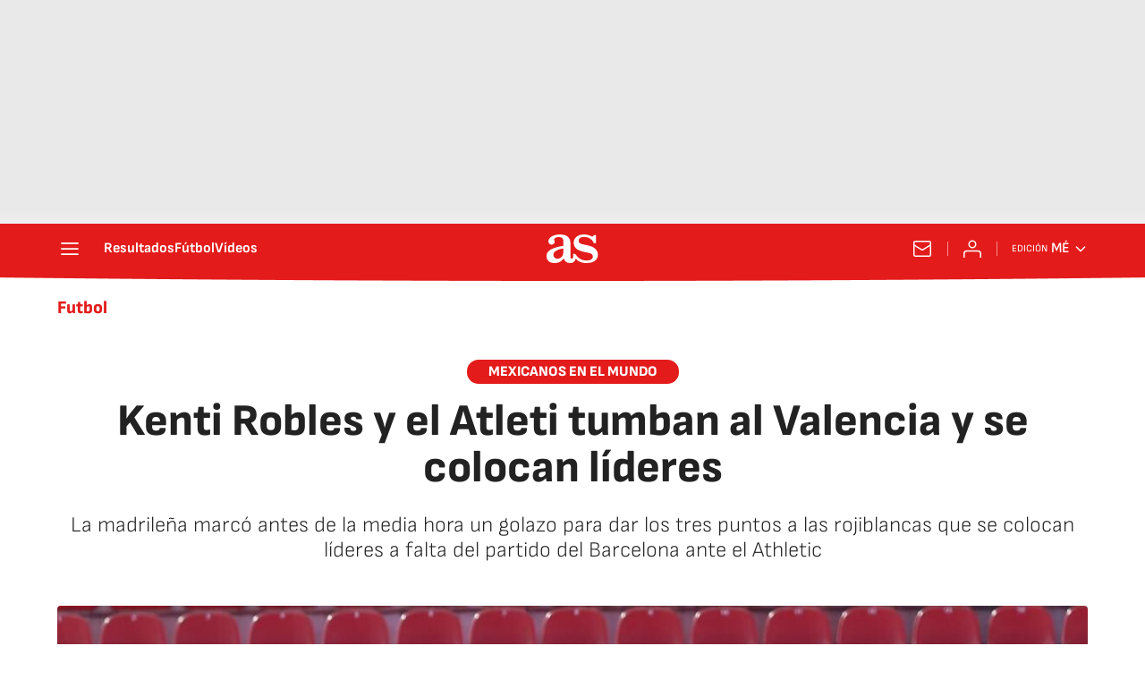

--- FILE ---
content_type: application/x-javascript;charset=utf-8
request_url: https://smetrics.as.com/id?d_visid_ver=5.4.0&d_fieldgroup=A&mcorgid=2387401053DB208C0A490D4C%40AdobeOrg&mid=19947593966712216802189807782411687779&ts=1769910575009
body_size: -39
content:
{"mid":"19947593966712216802189807782411687779"}